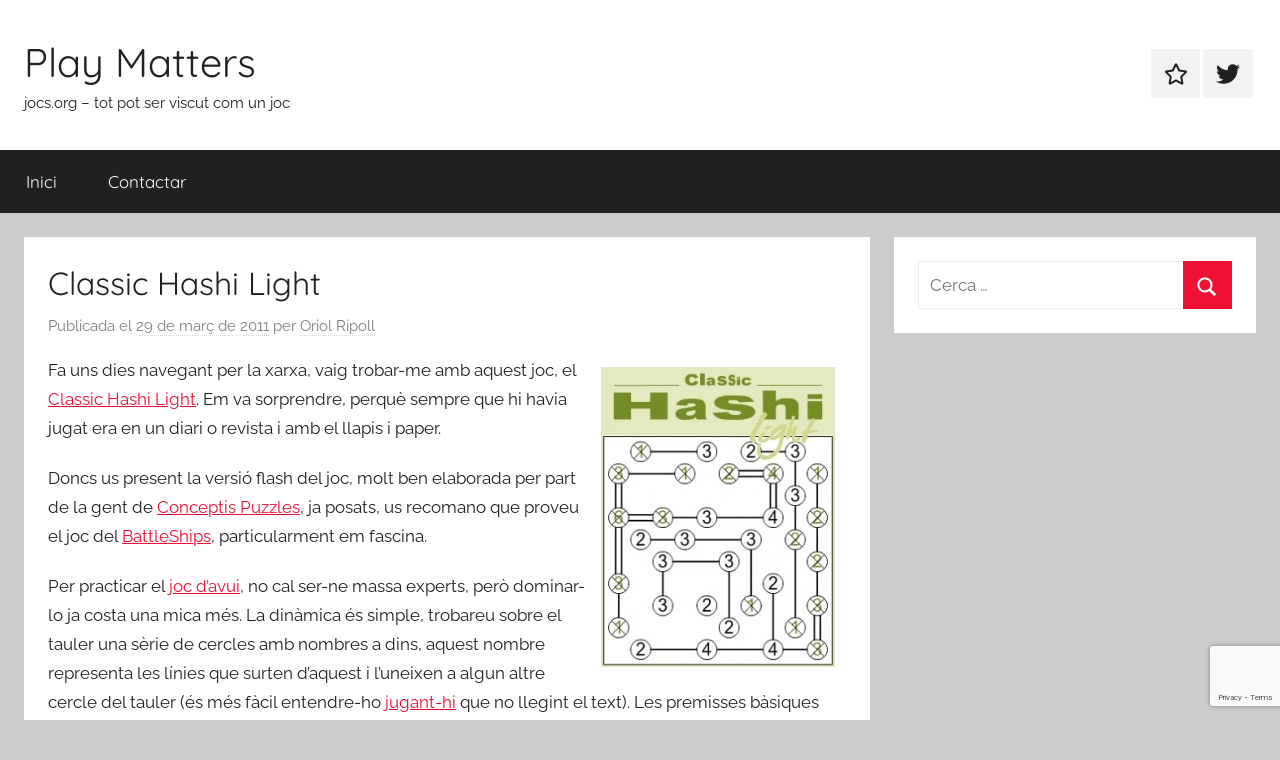

--- FILE ---
content_type: text/html; charset=UTF-8
request_url: https://jocs.org/2011/03/29/classic-hashi-light/
body_size: 7226
content:
<!DOCTYPE html><html lang="ca"><head><meta charset="UTF-8"><meta name="viewport" content="width=device-width, initial-scale=1"><link rel="profile" href="https://gmpg.org/xfn/11"><meta name='robots' content='index, follow, max-image-preview:large, max-snippet:-1, max-video-preview:-1' /><link media="all" href="https://jocs.org/wp-content/cache/autoptimize/css/autoptimize_e1968cb8984ca65e29f1e7e9e0359162.css" rel="stylesheet"><style media="screen">iframe.embed-pdf-viewer{margin:0 auto;display:block;border-style:none}@media only screen and (max-device-width :768px){iframe.embed-pdf-viewer{width:100%}}</style><title>Classic Hashi Light - Play Matters</title><link rel="canonical" href="https://jocs.org/2011/03/29/classic-hashi-light/" /><meta property="og:locale" content="ca_ES" /><meta property="og:type" content="article" /><meta property="og:title" content="Classic Hashi Light - Play Matters" /><meta property="og:description" content="Quanta línia!" /><meta property="og:url" content="https://jocs.org/2011/03/29/classic-hashi-light/" /><meta property="og:site_name" content="Play Matters" /><meta property="article:author" content="https://www.facebook.com/oriol" /><meta property="article:published_time" content="2011-03-29T05:00:47+00:00" /><meta property="article:modified_time" content="2019-04-10T17:10:28+00:00" /><meta property="og:image" content="https://jocs.org/wp-content/uploads/2011/03/artbegotti-classichashi-snap-234x300.jpg" /><meta name="author" content="Oriol Ripoll" /><meta name="twitter:card" content="summary_large_image" /><meta name="twitter:creator" content="@https://twitter.com/oriolripoll" /><meta name="twitter:label1" content="Escrit per" /><meta name="twitter:data1" content="Oriol Ripoll" /><meta name="twitter:label2" content="Temps estimat de lectura" /><meta name="twitter:data2" content="1 minut" /> <script type="application/ld+json" class="yoast-schema-graph">{"@context":"https://schema.org","@graph":[{"@type":"Article","@id":"https://jocs.org/2011/03/29/classic-hashi-light/#article","isPartOf":{"@id":"https://jocs.org/2011/03/29/classic-hashi-light/"},"author":{"name":"Oriol Ripoll","@id":"https://jocs.org/#/schema/person/5b860f994355b1536247376924f81f61"},"headline":"Classic Hashi Light","datePublished":"2011-03-29T05:00:47+00:00","dateModified":"2019-04-10T17:10:28+00:00","mainEntityOfPage":{"@id":"https://jocs.org/2011/03/29/classic-hashi-light/"},"wordCount":200,"commentCount":1,"image":{"@id":"https://jocs.org/2011/03/29/classic-hashi-light/#primaryimage"},"thumbnailUrl":"https://jocs.org/wp-content/uploads/2011/03/artbegotti-classichashi-snap-234x300.jpg","keywords":["enginy","habilitat","llapis i paper","videojoc"],"articleSection":["Per jugar","Videojocs"],"inLanguage":"ca","potentialAction":[{"@type":"CommentAction","name":"Comment","target":["https://jocs.org/2011/03/29/classic-hashi-light/#respond"]}]},{"@type":"WebPage","@id":"https://jocs.org/2011/03/29/classic-hashi-light/","url":"https://jocs.org/2011/03/29/classic-hashi-light/","name":"Classic Hashi Light - Play Matters","isPartOf":{"@id":"https://jocs.org/#website"},"primaryImageOfPage":{"@id":"https://jocs.org/2011/03/29/classic-hashi-light/#primaryimage"},"image":{"@id":"https://jocs.org/2011/03/29/classic-hashi-light/#primaryimage"},"thumbnailUrl":"https://jocs.org/wp-content/uploads/2011/03/artbegotti-classichashi-snap-234x300.jpg","datePublished":"2011-03-29T05:00:47+00:00","dateModified":"2019-04-10T17:10:28+00:00","author":{"@id":"https://jocs.org/#/schema/person/5b860f994355b1536247376924f81f61"},"breadcrumb":{"@id":"https://jocs.org/2011/03/29/classic-hashi-light/#breadcrumb"},"inLanguage":"ca","potentialAction":[{"@type":"ReadAction","target":["https://jocs.org/2011/03/29/classic-hashi-light/"]}]},{"@type":"ImageObject","inLanguage":"ca","@id":"https://jocs.org/2011/03/29/classic-hashi-light/#primaryimage","url":"https://jocs.org/wp-content/uploads/2011/03/artbegotti-classichashi-snap-234x300.jpg","contentUrl":"https://jocs.org/wp-content/uploads/2011/03/artbegotti-classichashi-snap-234x300.jpg"},{"@type":"BreadcrumbList","@id":"https://jocs.org/2011/03/29/classic-hashi-light/#breadcrumb","itemListElement":[{"@type":"ListItem","position":1,"name":"Inici","item":"https://jocs.org/"},{"@type":"ListItem","position":2,"name":"Classic Hashi Light"}]},{"@type":"WebSite","@id":"https://jocs.org/#website","url":"https://jocs.org/","name":"Play Matters","description":"jocs.org - tot pot ser viscut com un joc","potentialAction":[{"@type":"SearchAction","target":{"@type":"EntryPoint","urlTemplate":"https://jocs.org/?s={search_term_string}"},"query-input":{"@type":"PropertyValueSpecification","valueRequired":true,"valueName":"search_term_string"}}],"inLanguage":"ca"},{"@type":"Person","@id":"https://jocs.org/#/schema/person/5b860f994355b1536247376924f81f61","name":"Oriol Ripoll","image":{"@type":"ImageObject","inLanguage":"ca","@id":"https://jocs.org/#/schema/person/image/","url":"https://secure.gravatar.com/avatar/354327d68d8d97de8df0c6e76408886f9f7140ed0471ec307d8b5a699fb8a85f?s=96&d=mm&r=g","contentUrl":"https://secure.gravatar.com/avatar/354327d68d8d97de8df0c6e76408886f9f7140ed0471ec307d8b5a699fb8a85f?s=96&d=mm&r=g","caption":"Oriol Ripoll"},"description":"Curiós de mena i especialista en jocs, m'agrada llegir i escriure i remenar i triar (però res necessàriament per aquest ordre)","sameAs":["http://oriolripoll.net","https://www.facebook.com/oriol","https://www.instagram.com/oriolripoll/","www.linkedin.com/in/oriolripoll","https://x.com/https://twitter.com/oriolripoll"],"url":"https://jocs.org/author/oriol-ripoll/"}]}</script> <link rel='dns-prefetch' href='//www.google.com' /><link rel='dns-prefetch' href='//secure.gravatar.com' /><link rel='dns-prefetch' href='//stats.wp.com' /><link rel='dns-prefetch' href='//v0.wordpress.com' /><link rel='preconnect' href='//c0.wp.com' /><link rel="alternate" type="application/rss+xml" title="Play Matters &raquo; Canal d&#039;informació" href="https://jocs.org/feed/" /><link rel="alternate" type="application/rss+xml" title="Play Matters &raquo; Canal dels comentaris" href="https://jocs.org/comments/feed/" /><link rel="alternate" type="application/rss+xml" title="Play Matters &raquo; Classic Hashi Light Canal dels comentaris" href="https://jocs.org/2011/03/29/classic-hashi-light/feed/" /><link rel="alternate" title="oEmbed (JSON)" type="application/json+oembed" href="https://jocs.org/wp-json/oembed/1.0/embed?url=https%3A%2F%2Fjocs.org%2F2011%2F03%2F29%2Fclassic-hashi-light%2F" /><link rel="alternate" title="oEmbed (XML)" type="text/xml+oembed" href="https://jocs.org/wp-json/oembed/1.0/embed?url=https%3A%2F%2Fjocs.org%2F2011%2F03%2F29%2Fclassic-hashi-light%2F&#038;format=xml" /> <script type="text/javascript" src="https://jocs.org/wp-includes/js/jquery/jquery.min.js" id="jquery-core-js"></script> <link rel="https://api.w.org/" href="https://jocs.org/wp-json/" /><link rel="alternate" title="JSON" type="application/json" href="https://jocs.org/wp-json/wp/v2/posts/6054" /><link rel="EditURI" type="application/rsd+xml" title="RSD" href="https://jocs.org/xmlrpc.php?rsd" /><link rel='shortlink' href='https://wp.me/pvsUi-1zE' /><link rel="pingback" href="https://jocs.org/xmlrpc.php"><link rel="icon" href="https://jocs.org/wp-content/uploads/2019/06/cropped-gamepad4-32x32.png" sizes="32x32" /><link rel="icon" href="https://jocs.org/wp-content/uploads/2019/06/cropped-gamepad4-192x192.png" sizes="192x192" /><link rel="apple-touch-icon" href="https://jocs.org/wp-content/uploads/2019/06/cropped-gamepad4-180x180.png" /><meta name="msapplication-TileImage" content="https://jocs.org/wp-content/uploads/2019/06/cropped-gamepad4-270x270.png" /></head><body data-rsssl=1 class="wp-singular post-template-default single single-post postid-6054 single-format-standard wp-embed-responsive wp-theme-donovan blog-grid-layout post-thumbnail-hidden"><div id="page" class="site"> <a class="skip-link screen-reader-text" href="#content">Vés al contingut</a><header id="masthead" class="site-header clearfix" role="banner"><div class="header-main container clearfix"><div id="logo" class="site-branding clearfix"><p class="site-title"><a href="https://jocs.org/" rel="home">Play Matters</a></p><p class="site-description">jocs.org &#8211; tot pot ser viscut com un joc</p></div><div id="header-social-icons" class="header-social-menu donovan-social-menu clearfix"><ul id="menu-social" class="social-icons-menu"><li id="menu-item-7322" class="menu-item menu-item-type-post_type menu-item-object-page menu-item-7322"><a href="https://jocs.org/contacta-amb-nosaltres/"><span class="screen-reader-text">Contactar</span><svg class="icon icon-star" aria-hidden="true" role="img"> <use xlink:href="https://jocs.org/wp-content/themes/donovan/assets/icons/social-icons.svg?ver=20240124#icon-star"></use> </svg></a></li><li id="menu-item-7323" class="menu-item menu-item-type-custom menu-item-object-custom menu-item-7323"><a href="http://twitter.com/oriolripoll"><span class="screen-reader-text">Element del menú</span><svg class="icon icon-twitter" aria-hidden="true" role="img"> <use xlink:href="https://jocs.org/wp-content/themes/donovan/assets/icons/social-icons.svg?ver=20240124#icon-twitter"></use> </svg></a></li></ul></div></div><div id="main-navigation-wrap" class="primary-navigation-wrap"><div id="main-navigation-container" class="primary-navigation-container container"> <button class="primary-menu-toggle menu-toggle" aria-controls="primary-menu" aria-expanded="false" > <svg class="icon icon-menu" aria-hidden="true" role="img"> <use xlink:href="https://jocs.org/wp-content/themes/donovan/assets/icons/genericons-neue.svg#menu"></use> </svg><svg class="icon icon-close" aria-hidden="true" role="img"> <use xlink:href="https://jocs.org/wp-content/themes/donovan/assets/icons/genericons-neue.svg#close"></use> </svg> <span class="menu-toggle-text">Menú</span> </button><div class="primary-navigation"><nav id="site-navigation" class="main-navigation" role="navigation"  aria-label="Primary Menu"><ul id="primary-menu" class="menu"><li id="menu-item-7297" class="menu-item menu-item-type-custom menu-item-object-custom menu-item-home menu-item-7297"><a href="https://jocs.org/">Inici</a></li><li id="menu-item-7298" class="menu-item menu-item-type-post_type menu-item-object-page menu-item-7298"><a href="https://jocs.org/contacta-amb-nosaltres/">Contactar</a></li></ul></nav></div></div></div></header><div id="content" class="site-content container"><div id="primary" class="content-area"><main id="main" class="site-main"><article id="post-6054" class="post-6054 post type-post status-publish format-standard hentry category-per-jugar category-videojocs tag-enginy tag-habilitat tag-llapis-i-paper tag-videojoc"><div class="post-content"><header class="entry-header"><h1 class="entry-title">Classic Hashi Light</h1><div class="entry-meta post-details"><span class="posted-on meta-date">Publicada el <a href="https://jocs.org/2011/03/29/classic-hashi-light/" rel="bookmark"><time class="entry-date published" datetime="2011-03-29T07:00:47+02:00">29 de març de 2011</time><time class="updated" datetime="2019-04-10T19:10:28+02:00">10 d&#039;abril de 2019</time></a></span><span class="posted-by meta-author"> per <span class="author vcard"><a class="url fn n" href="https://jocs.org/author/oriol-ripoll/" title="Mostra tots els apunts de Oriol Ripoll" rel="author">Oriol Ripoll</a></span></span></div></header><div class="entry-content clearfix"><p><a href="http://www.minijuegos.com/Classic-Hashi-Light-Volume-1/10588"><img fetchpriority="high" decoding="async" class="alignright size-medium wp-image-6055" style="margin: 11px;" title="artbegotti-classichashi-snap" src="https://jocs.org/wp-content/uploads/2011/03/artbegotti-classichashi-snap-234x300.jpg" alt="" width="234" height="300" srcset="https://jocs.org/wp-content/uploads/2011/03/artbegotti-classichashi-snap-234x300.jpg 234w, https://jocs.org/wp-content/uploads/2011/03/artbegotti-classichashi-snap-117x150.jpg 117w, https://jocs.org/wp-content/uploads/2011/03/artbegotti-classichashi-snap.jpg 288w" sizes="(max-width: 234px) 100vw, 234px"></a>Fa uns dies navegant per la xarxa, vaig trobar-me amb aquest joc, el <a href="http://www.minijuegos.com/Classic-Hashi-Light-Volume-1/10588" target="_blank" rel="noopener noreferrer">Classic Hashi Light</a>. Em va sorprendre, perquè sempre que hi havia jugat era en un diari o revista i amb el llapis i paper.</p><p>Doncs us present la versió flash del joc, molt ben elaborada per part de la gent de <a href="http://www.conceptispuzzles.com/" target="_blank" rel="noopener noreferrer">Conceptis Puzzles</a>, ja posats, us recomano que proveu el joc del <a href="http://www.conceptispuzzles.com/index.aspx?uri=puzzle/euid/01000000abb84a48f25b0c245eb94468eb29f15bcaa567b275ffd553a53ec6a809bafe18e52fac9cb4c4a2cf4be6a1db4d910531/play" target="_blank" rel="noopener noreferrer">BattleShips</a>, particularment em fascina.</p><p>Per practicar el <a href="http://www.minijuegos.com/Classic-Hashi-Light-Volume-1/10588" target="_blank" rel="noopener noreferrer">joc d’avui</a>, no cal ser-ne massa experts, però dominar-lo ja costa una mica més. La dinàmica és simple, trobareu sobre el tauler una sèrie de cercles amb nombres a dins, aquest nombre representa les línies que surten d’aquest i l’uneixen a algun altre cercle del tauler (és més fàcil entendre-ho <a href="http://www.minijuegos.com/Classic-Hashi-Light-Volume-1/10588" target="_blank" rel="noopener noreferrer">jugant-hi</a> que no llegint el text). Les premisses bàsiques són que les línies no poden creuar-se entre elles i que per resoldre el tauler tots els cercles han d’acabar units entre si. De ben segur que amb la primera partida ja enteneu les normes.</p><p>No us desanimeu si al principi us costa, que sempre va bé, fer una mica <a href="http://ascadacr.files.wordpress.com/2009/07/brainweightsbc6.gif?w=350&amp;h=275" target="_blank" rel="noopener noreferrer">d’exercici mental</a>.</p></div></div><footer class="entry-footer post-details"><div class="entry-categories"> <svg class="icon icon-category" aria-hidden="true" role="img"> <use xlink:href="https://jocs.org/wp-content/themes/donovan/assets/icons/genericons-neue.svg#category"></use> </svg><a href="https://jocs.org/category/per-jugar/" rel="category tag">Per jugar</a>, <a href="https://jocs.org/category/per-jugar/videojocs/" rel="category tag">Videojocs</a></div><div class="entry-tags clearfix"> <svg class="icon icon-tag" aria-hidden="true" role="img"> <use xlink:href="https://jocs.org/wp-content/themes/donovan/assets/icons/genericons-neue.svg#tag"></use> </svg><a href="https://jocs.org/tag/enginy/" rel="tag">enginy</a>, <a href="https://jocs.org/tag/habilitat/" rel="tag">habilitat</a>, <a href="https://jocs.org/tag/llapis-i-paper/" rel="tag">llapis i paper</a>, <a href="https://jocs.org/tag/videojoc/" rel="tag">videojoc</a></div></footer></article><nav class="navigation post-navigation" aria-label="Entrades"><h2 class="screen-reader-text">Navegació d&#039;entrades</h2><div class="nav-links"><div class="nav-previous"><a href="https://jocs.org/2011/03/27/ultimate-team-al-fifa-11/" rel="prev"><span class="nav-link-text">Entrada anterior</span><h3 class="entry-title">Ultimate team al Fifa 11</h3></a></div><div class="nav-next"><a href="https://jocs.org/2011/04/03/la-rapida/" rel="next"><span class="nav-link-text">Entrada següent</span><h3 class="entry-title">La ràpida</h3></a></div></div></nav><div id="comments" class="comments-area"><h2 class="comments-title"> Un pensament sobre &ldquo;<span>Classic Hashi Light</span>&rdquo;</h2><ol class="comment-list"><li id="comment-3287" class="comment even thread-even depth-1"><article id="div-comment-3287" class="comment-body"><footer class="comment-meta"><div class="comment-author vcard"> <img alt='' src='https://secure.gravatar.com/avatar/adefbcebb2ad098c10a94a640f73faa53ed0763e3cc11dfeed0b975e66de7078?s=56&#038;d=mm&#038;r=g' srcset='https://secure.gravatar.com/avatar/adefbcebb2ad098c10a94a640f73faa53ed0763e3cc11dfeed0b975e66de7078?s=112&#038;d=mm&#038;r=g 2x' class='avatar avatar-56 photo' height='56' width='56' decoding='async'/> <b class="fn">Txupi</b> <span class="says">ha dit:</span></div><div class="comment-metadata"> <a href="https://jocs.org/2011/03/29/classic-hashi-light/#comment-3287"><time datetime="2011-03-29T10:08:50+02:00">29 de març de 2011 a les 10:08</time></a></div></footer><div class="comment-content"><p>Ja que fas referència, en aquesta mateixa web està explicat com es juga amb paper i llapis: <a href="https://jocs.org/2009/12/31/jocs-de-paper-i-llapis-hashiwokakero/" rel="ugc">https://jocs.org/2009/12/31/jocs-de-paper-i-llapis-hashiwokakero/</a></p></div><div class="reply"><a rel="nofollow" class="comment-reply-login" href="https://jocs.org/wp-login.php?redirect_to=https%3A%2F%2Fjocs.org%2F2011%2F03%2F29%2Fclassic-hashi-light%2F">Entra per respondre</a></div></article></li></ol><div id="respond" class="comment-respond"><h3 id="reply-title" class="comment-reply-title">Deixa un comentari <small><a rel="nofollow" id="cancel-comment-reply-link" href="/2011/03/29/classic-hashi-light/#respond" style="display:none;">Cancel·la les respostes</a></small></h3><p class="must-log-in">Heu d'<a href="https://jocs.org/wp-login.php?redirect_to=https%3A%2F%2Fjocs.org%2F2011%2F03%2F29%2Fclassic-hashi-light%2F">iniciar la sessió</a> per escriure un comentari.</p></div><p class="akismet_comment_form_privacy_notice">This site uses Akismet to reduce spam. <a href="https://akismet.com/privacy/" target="_blank" rel="nofollow noopener">Learn how your comment data is processed.</a></p></div></main></div><section id="secondary" class="sidebar widget-area clearfix" role="complementary"><section id="search-7" class="widget widget_search"><form role="search" method="get" class="search-form" action="https://jocs.org/"> <label> <span class="screen-reader-text">Cerca:</span> <input type="search" class="search-field"
 placeholder="Cerca &hellip;"
 value="" name="s"
 title="Cerca:" /> </label> <button type="submit" class="search-submit"> <svg class="icon icon-search" aria-hidden="true" role="img"> <use xlink:href="https://jocs.org/wp-content/themes/donovan/assets/icons/genericons-neue.svg#search"></use> </svg> <span class="screen-reader-text">Cerca</span> </button></form></section></section></div><div id="footer" class="footer-wrap"><footer id="colophon" class="site-footer container clearfix" role="contentinfo"><div id="footer-line" class="site-info"> <span class="credit-link"> WordPress Theme: Donovan by ThemeZee. </span></div></footer></div></div> <script type="speculationrules">{"prefetch":[{"source":"document","where":{"and":[{"href_matches":"/*"},{"not":{"href_matches":["/wp-*.php","/wp-admin/*","/wp-content/uploads/*","/wp-content/*","/wp-content/plugins/*","/wp-content/themes/donovan/*","/*\\?(.+)"]}},{"not":{"selector_matches":"a[rel~=\"nofollow\"]"}},{"not":{"selector_matches":".no-prefetch, .no-prefetch a"}}]},"eagerness":"conservative"}]}</script> <div style="display:none"><div class="grofile-hash-map-31eaa5687d3866cbe05c4504136b8c45"></div></div> <script type="text/javascript" src="https://jocs.org/wp-includes/js/dist/hooks.min.js" id="wp-hooks-js"></script> <script type="text/javascript" src="https://jocs.org/wp-includes/js/dist/i18n.min.js" id="wp-i18n-js"></script> <script type="text/javascript" id="wp-i18n-js-after">wp.i18n.setLocaleData( { 'text direction\u0004ltr': [ 'ltr' ] } );
//# sourceURL=wp-i18n-js-after</script> <script type="text/javascript" id="contact-form-7-js-translations">( function( domain, translations ) {
	var localeData = translations.locale_data[ domain ] || translations.locale_data.messages;
	localeData[""].domain = domain;
	wp.i18n.setLocaleData( localeData, domain );
} )( "contact-form-7", {"translation-revision-date":"2025-04-11 11:03:18+0000","generator":"GlotPress\/4.0.3","domain":"messages","locale_data":{"messages":{"":{"domain":"messages","plural-forms":"nplurals=2; plural=n != 1;","lang":"ca"},"This contact form is placed in the wrong place.":["Aquest formulari de contacte est\u00e0 col\u00b7locat en el lloc equivocat."],"Error:":["Error:"]}},"comment":{"reference":"includes\/js\/index.js"}} );
//# sourceURL=contact-form-7-js-translations</script> <script type="text/javascript" id="contact-form-7-js-before">var wpcf7 = {
    "api": {
        "root": "https:\/\/jocs.org\/wp-json\/",
        "namespace": "contact-form-7\/v1"
    },
    "cached": 1
};
//# sourceURL=contact-form-7-js-before</script> <script type="text/javascript" id="google-invisible-recaptcha-js-before">var renderInvisibleReCaptcha = function() {

    for (var i = 0; i < document.forms.length; ++i) {
        var form = document.forms[i];
        var holder = form.querySelector('.inv-recaptcha-holder');

        if (null === holder) continue;
		holder.innerHTML = '';

         (function(frm){
			var cf7SubmitElm = frm.querySelector('.wpcf7-submit');
            var holderId = grecaptcha.render(holder,{
                'sitekey': '6LdU7J0UAAAAAJwFWI8EStdApiqQnAE9cvKiKBXm', 'size': 'invisible', 'badge' : 'bottomright',
                'callback' : function (recaptchaToken) {
					if((null !== cf7SubmitElm) && (typeof jQuery != 'undefined')){jQuery(frm).submit();grecaptcha.reset(holderId);return;}
					 HTMLFormElement.prototype.submit.call(frm);
                },
                'expired-callback' : function(){grecaptcha.reset(holderId);}
            });

			if(null !== cf7SubmitElm && (typeof jQuery != 'undefined') ){
				jQuery(cf7SubmitElm).off('click').on('click', function(clickEvt){
					clickEvt.preventDefault();
					grecaptcha.execute(holderId);
				});
			}
			else
			{
				frm.onsubmit = function (evt){evt.preventDefault();grecaptcha.execute(holderId);};
			}


        })(form);
    }
};

//# sourceURL=google-invisible-recaptcha-js-before</script> <script type="text/javascript" async defer src="https://www.google.com/recaptcha/api.js?onload=renderInvisibleReCaptcha&amp;render=explicit" id="google-invisible-recaptcha-js"></script> <script type="text/javascript" id="donovan-navigation-js-extra">var donovanScreenReaderText = {"expand":"Expand child menu","collapse":"Collapse child menu","icon":"\u003Csvg class=\"icon icon-expand\" aria-hidden=\"true\" role=\"img\"\u003E \u003Cuse xlink:href=\"https://jocs.org/wp-content/themes/donovan/assets/icons/genericons-neue.svg#expand\"\u003E\u003C/use\u003E \u003C/svg\u003E"};
//# sourceURL=donovan-navigation-js-extra</script> <script type="text/javascript" src="https://secure.gravatar.com/js/gprofiles.js" id="grofiles-cards-js"></script> <script type="text/javascript" id="wpgroho-js-extra">var WPGroHo = {"my_hash":""};
//# sourceURL=wpgroho-js-extra</script> <script type="text/javascript" src="https://www.google.com/recaptcha/api.js?render=6LdU7J0UAAAAAJwFWI8EStdApiqQnAE9cvKiKBXm&amp;ver=3.0" id="google-recaptcha-js"></script> <script type="text/javascript" src="https://jocs.org/wp-includes/js/dist/vendor/wp-polyfill.min.js" id="wp-polyfill-js"></script> <script type="text/javascript" id="wpcf7-recaptcha-js-before">var wpcf7_recaptcha = {
    "sitekey": "6LdU7J0UAAAAAJwFWI8EStdApiqQnAE9cvKiKBXm",
    "actions": {
        "homepage": "homepage",
        "contactform": "contactform"
    }
};
//# sourceURL=wpcf7-recaptcha-js-before</script> <script type="text/javascript" id="jetpack-stats-js-before">_stq = window._stq || [];
_stq.push([ "view", {"v":"ext","blog":"7499290","post":"6054","tz":"2","srv":"jocs.org","j":"1:15.4"} ]);
_stq.push([ "clickTrackerInit", "7499290", "6054" ]);
//# sourceURL=jetpack-stats-js-before</script> <script type="text/javascript" src="https://stats.wp.com/e-202604.js" id="jetpack-stats-js" defer="defer" data-wp-strategy="defer"></script> <script defer src="https://jocs.org/wp-content/cache/autoptimize/js/autoptimize_ff0d363d4ea5cf706cc3012b5a9c51a6.js"></script></body></html>

--- FILE ---
content_type: text/html; charset=utf-8
request_url: https://www.google.com/recaptcha/api2/anchor?ar=1&k=6LdU7J0UAAAAAJwFWI8EStdApiqQnAE9cvKiKBXm&co=aHR0cHM6Ly9qb2NzLm9yZzo0NDM.&hl=en&v=PoyoqOPhxBO7pBk68S4YbpHZ&size=invisible&anchor-ms=20000&execute-ms=30000&cb=6b3i1mmolyif
body_size: 48801
content:
<!DOCTYPE HTML><html dir="ltr" lang="en"><head><meta http-equiv="Content-Type" content="text/html; charset=UTF-8">
<meta http-equiv="X-UA-Compatible" content="IE=edge">
<title>reCAPTCHA</title>
<style type="text/css">
/* cyrillic-ext */
@font-face {
  font-family: 'Roboto';
  font-style: normal;
  font-weight: 400;
  font-stretch: 100%;
  src: url(//fonts.gstatic.com/s/roboto/v48/KFO7CnqEu92Fr1ME7kSn66aGLdTylUAMa3GUBHMdazTgWw.woff2) format('woff2');
  unicode-range: U+0460-052F, U+1C80-1C8A, U+20B4, U+2DE0-2DFF, U+A640-A69F, U+FE2E-FE2F;
}
/* cyrillic */
@font-face {
  font-family: 'Roboto';
  font-style: normal;
  font-weight: 400;
  font-stretch: 100%;
  src: url(//fonts.gstatic.com/s/roboto/v48/KFO7CnqEu92Fr1ME7kSn66aGLdTylUAMa3iUBHMdazTgWw.woff2) format('woff2');
  unicode-range: U+0301, U+0400-045F, U+0490-0491, U+04B0-04B1, U+2116;
}
/* greek-ext */
@font-face {
  font-family: 'Roboto';
  font-style: normal;
  font-weight: 400;
  font-stretch: 100%;
  src: url(//fonts.gstatic.com/s/roboto/v48/KFO7CnqEu92Fr1ME7kSn66aGLdTylUAMa3CUBHMdazTgWw.woff2) format('woff2');
  unicode-range: U+1F00-1FFF;
}
/* greek */
@font-face {
  font-family: 'Roboto';
  font-style: normal;
  font-weight: 400;
  font-stretch: 100%;
  src: url(//fonts.gstatic.com/s/roboto/v48/KFO7CnqEu92Fr1ME7kSn66aGLdTylUAMa3-UBHMdazTgWw.woff2) format('woff2');
  unicode-range: U+0370-0377, U+037A-037F, U+0384-038A, U+038C, U+038E-03A1, U+03A3-03FF;
}
/* math */
@font-face {
  font-family: 'Roboto';
  font-style: normal;
  font-weight: 400;
  font-stretch: 100%;
  src: url(//fonts.gstatic.com/s/roboto/v48/KFO7CnqEu92Fr1ME7kSn66aGLdTylUAMawCUBHMdazTgWw.woff2) format('woff2');
  unicode-range: U+0302-0303, U+0305, U+0307-0308, U+0310, U+0312, U+0315, U+031A, U+0326-0327, U+032C, U+032F-0330, U+0332-0333, U+0338, U+033A, U+0346, U+034D, U+0391-03A1, U+03A3-03A9, U+03B1-03C9, U+03D1, U+03D5-03D6, U+03F0-03F1, U+03F4-03F5, U+2016-2017, U+2034-2038, U+203C, U+2040, U+2043, U+2047, U+2050, U+2057, U+205F, U+2070-2071, U+2074-208E, U+2090-209C, U+20D0-20DC, U+20E1, U+20E5-20EF, U+2100-2112, U+2114-2115, U+2117-2121, U+2123-214F, U+2190, U+2192, U+2194-21AE, U+21B0-21E5, U+21F1-21F2, U+21F4-2211, U+2213-2214, U+2216-22FF, U+2308-230B, U+2310, U+2319, U+231C-2321, U+2336-237A, U+237C, U+2395, U+239B-23B7, U+23D0, U+23DC-23E1, U+2474-2475, U+25AF, U+25B3, U+25B7, U+25BD, U+25C1, U+25CA, U+25CC, U+25FB, U+266D-266F, U+27C0-27FF, U+2900-2AFF, U+2B0E-2B11, U+2B30-2B4C, U+2BFE, U+3030, U+FF5B, U+FF5D, U+1D400-1D7FF, U+1EE00-1EEFF;
}
/* symbols */
@font-face {
  font-family: 'Roboto';
  font-style: normal;
  font-weight: 400;
  font-stretch: 100%;
  src: url(//fonts.gstatic.com/s/roboto/v48/KFO7CnqEu92Fr1ME7kSn66aGLdTylUAMaxKUBHMdazTgWw.woff2) format('woff2');
  unicode-range: U+0001-000C, U+000E-001F, U+007F-009F, U+20DD-20E0, U+20E2-20E4, U+2150-218F, U+2190, U+2192, U+2194-2199, U+21AF, U+21E6-21F0, U+21F3, U+2218-2219, U+2299, U+22C4-22C6, U+2300-243F, U+2440-244A, U+2460-24FF, U+25A0-27BF, U+2800-28FF, U+2921-2922, U+2981, U+29BF, U+29EB, U+2B00-2BFF, U+4DC0-4DFF, U+FFF9-FFFB, U+10140-1018E, U+10190-1019C, U+101A0, U+101D0-101FD, U+102E0-102FB, U+10E60-10E7E, U+1D2C0-1D2D3, U+1D2E0-1D37F, U+1F000-1F0FF, U+1F100-1F1AD, U+1F1E6-1F1FF, U+1F30D-1F30F, U+1F315, U+1F31C, U+1F31E, U+1F320-1F32C, U+1F336, U+1F378, U+1F37D, U+1F382, U+1F393-1F39F, U+1F3A7-1F3A8, U+1F3AC-1F3AF, U+1F3C2, U+1F3C4-1F3C6, U+1F3CA-1F3CE, U+1F3D4-1F3E0, U+1F3ED, U+1F3F1-1F3F3, U+1F3F5-1F3F7, U+1F408, U+1F415, U+1F41F, U+1F426, U+1F43F, U+1F441-1F442, U+1F444, U+1F446-1F449, U+1F44C-1F44E, U+1F453, U+1F46A, U+1F47D, U+1F4A3, U+1F4B0, U+1F4B3, U+1F4B9, U+1F4BB, U+1F4BF, U+1F4C8-1F4CB, U+1F4D6, U+1F4DA, U+1F4DF, U+1F4E3-1F4E6, U+1F4EA-1F4ED, U+1F4F7, U+1F4F9-1F4FB, U+1F4FD-1F4FE, U+1F503, U+1F507-1F50B, U+1F50D, U+1F512-1F513, U+1F53E-1F54A, U+1F54F-1F5FA, U+1F610, U+1F650-1F67F, U+1F687, U+1F68D, U+1F691, U+1F694, U+1F698, U+1F6AD, U+1F6B2, U+1F6B9-1F6BA, U+1F6BC, U+1F6C6-1F6CF, U+1F6D3-1F6D7, U+1F6E0-1F6EA, U+1F6F0-1F6F3, U+1F6F7-1F6FC, U+1F700-1F7FF, U+1F800-1F80B, U+1F810-1F847, U+1F850-1F859, U+1F860-1F887, U+1F890-1F8AD, U+1F8B0-1F8BB, U+1F8C0-1F8C1, U+1F900-1F90B, U+1F93B, U+1F946, U+1F984, U+1F996, U+1F9E9, U+1FA00-1FA6F, U+1FA70-1FA7C, U+1FA80-1FA89, U+1FA8F-1FAC6, U+1FACE-1FADC, U+1FADF-1FAE9, U+1FAF0-1FAF8, U+1FB00-1FBFF;
}
/* vietnamese */
@font-face {
  font-family: 'Roboto';
  font-style: normal;
  font-weight: 400;
  font-stretch: 100%;
  src: url(//fonts.gstatic.com/s/roboto/v48/KFO7CnqEu92Fr1ME7kSn66aGLdTylUAMa3OUBHMdazTgWw.woff2) format('woff2');
  unicode-range: U+0102-0103, U+0110-0111, U+0128-0129, U+0168-0169, U+01A0-01A1, U+01AF-01B0, U+0300-0301, U+0303-0304, U+0308-0309, U+0323, U+0329, U+1EA0-1EF9, U+20AB;
}
/* latin-ext */
@font-face {
  font-family: 'Roboto';
  font-style: normal;
  font-weight: 400;
  font-stretch: 100%;
  src: url(//fonts.gstatic.com/s/roboto/v48/KFO7CnqEu92Fr1ME7kSn66aGLdTylUAMa3KUBHMdazTgWw.woff2) format('woff2');
  unicode-range: U+0100-02BA, U+02BD-02C5, U+02C7-02CC, U+02CE-02D7, U+02DD-02FF, U+0304, U+0308, U+0329, U+1D00-1DBF, U+1E00-1E9F, U+1EF2-1EFF, U+2020, U+20A0-20AB, U+20AD-20C0, U+2113, U+2C60-2C7F, U+A720-A7FF;
}
/* latin */
@font-face {
  font-family: 'Roboto';
  font-style: normal;
  font-weight: 400;
  font-stretch: 100%;
  src: url(//fonts.gstatic.com/s/roboto/v48/KFO7CnqEu92Fr1ME7kSn66aGLdTylUAMa3yUBHMdazQ.woff2) format('woff2');
  unicode-range: U+0000-00FF, U+0131, U+0152-0153, U+02BB-02BC, U+02C6, U+02DA, U+02DC, U+0304, U+0308, U+0329, U+2000-206F, U+20AC, U+2122, U+2191, U+2193, U+2212, U+2215, U+FEFF, U+FFFD;
}
/* cyrillic-ext */
@font-face {
  font-family: 'Roboto';
  font-style: normal;
  font-weight: 500;
  font-stretch: 100%;
  src: url(//fonts.gstatic.com/s/roboto/v48/KFO7CnqEu92Fr1ME7kSn66aGLdTylUAMa3GUBHMdazTgWw.woff2) format('woff2');
  unicode-range: U+0460-052F, U+1C80-1C8A, U+20B4, U+2DE0-2DFF, U+A640-A69F, U+FE2E-FE2F;
}
/* cyrillic */
@font-face {
  font-family: 'Roboto';
  font-style: normal;
  font-weight: 500;
  font-stretch: 100%;
  src: url(//fonts.gstatic.com/s/roboto/v48/KFO7CnqEu92Fr1ME7kSn66aGLdTylUAMa3iUBHMdazTgWw.woff2) format('woff2');
  unicode-range: U+0301, U+0400-045F, U+0490-0491, U+04B0-04B1, U+2116;
}
/* greek-ext */
@font-face {
  font-family: 'Roboto';
  font-style: normal;
  font-weight: 500;
  font-stretch: 100%;
  src: url(//fonts.gstatic.com/s/roboto/v48/KFO7CnqEu92Fr1ME7kSn66aGLdTylUAMa3CUBHMdazTgWw.woff2) format('woff2');
  unicode-range: U+1F00-1FFF;
}
/* greek */
@font-face {
  font-family: 'Roboto';
  font-style: normal;
  font-weight: 500;
  font-stretch: 100%;
  src: url(//fonts.gstatic.com/s/roboto/v48/KFO7CnqEu92Fr1ME7kSn66aGLdTylUAMa3-UBHMdazTgWw.woff2) format('woff2');
  unicode-range: U+0370-0377, U+037A-037F, U+0384-038A, U+038C, U+038E-03A1, U+03A3-03FF;
}
/* math */
@font-face {
  font-family: 'Roboto';
  font-style: normal;
  font-weight: 500;
  font-stretch: 100%;
  src: url(//fonts.gstatic.com/s/roboto/v48/KFO7CnqEu92Fr1ME7kSn66aGLdTylUAMawCUBHMdazTgWw.woff2) format('woff2');
  unicode-range: U+0302-0303, U+0305, U+0307-0308, U+0310, U+0312, U+0315, U+031A, U+0326-0327, U+032C, U+032F-0330, U+0332-0333, U+0338, U+033A, U+0346, U+034D, U+0391-03A1, U+03A3-03A9, U+03B1-03C9, U+03D1, U+03D5-03D6, U+03F0-03F1, U+03F4-03F5, U+2016-2017, U+2034-2038, U+203C, U+2040, U+2043, U+2047, U+2050, U+2057, U+205F, U+2070-2071, U+2074-208E, U+2090-209C, U+20D0-20DC, U+20E1, U+20E5-20EF, U+2100-2112, U+2114-2115, U+2117-2121, U+2123-214F, U+2190, U+2192, U+2194-21AE, U+21B0-21E5, U+21F1-21F2, U+21F4-2211, U+2213-2214, U+2216-22FF, U+2308-230B, U+2310, U+2319, U+231C-2321, U+2336-237A, U+237C, U+2395, U+239B-23B7, U+23D0, U+23DC-23E1, U+2474-2475, U+25AF, U+25B3, U+25B7, U+25BD, U+25C1, U+25CA, U+25CC, U+25FB, U+266D-266F, U+27C0-27FF, U+2900-2AFF, U+2B0E-2B11, U+2B30-2B4C, U+2BFE, U+3030, U+FF5B, U+FF5D, U+1D400-1D7FF, U+1EE00-1EEFF;
}
/* symbols */
@font-face {
  font-family: 'Roboto';
  font-style: normal;
  font-weight: 500;
  font-stretch: 100%;
  src: url(//fonts.gstatic.com/s/roboto/v48/KFO7CnqEu92Fr1ME7kSn66aGLdTylUAMaxKUBHMdazTgWw.woff2) format('woff2');
  unicode-range: U+0001-000C, U+000E-001F, U+007F-009F, U+20DD-20E0, U+20E2-20E4, U+2150-218F, U+2190, U+2192, U+2194-2199, U+21AF, U+21E6-21F0, U+21F3, U+2218-2219, U+2299, U+22C4-22C6, U+2300-243F, U+2440-244A, U+2460-24FF, U+25A0-27BF, U+2800-28FF, U+2921-2922, U+2981, U+29BF, U+29EB, U+2B00-2BFF, U+4DC0-4DFF, U+FFF9-FFFB, U+10140-1018E, U+10190-1019C, U+101A0, U+101D0-101FD, U+102E0-102FB, U+10E60-10E7E, U+1D2C0-1D2D3, U+1D2E0-1D37F, U+1F000-1F0FF, U+1F100-1F1AD, U+1F1E6-1F1FF, U+1F30D-1F30F, U+1F315, U+1F31C, U+1F31E, U+1F320-1F32C, U+1F336, U+1F378, U+1F37D, U+1F382, U+1F393-1F39F, U+1F3A7-1F3A8, U+1F3AC-1F3AF, U+1F3C2, U+1F3C4-1F3C6, U+1F3CA-1F3CE, U+1F3D4-1F3E0, U+1F3ED, U+1F3F1-1F3F3, U+1F3F5-1F3F7, U+1F408, U+1F415, U+1F41F, U+1F426, U+1F43F, U+1F441-1F442, U+1F444, U+1F446-1F449, U+1F44C-1F44E, U+1F453, U+1F46A, U+1F47D, U+1F4A3, U+1F4B0, U+1F4B3, U+1F4B9, U+1F4BB, U+1F4BF, U+1F4C8-1F4CB, U+1F4D6, U+1F4DA, U+1F4DF, U+1F4E3-1F4E6, U+1F4EA-1F4ED, U+1F4F7, U+1F4F9-1F4FB, U+1F4FD-1F4FE, U+1F503, U+1F507-1F50B, U+1F50D, U+1F512-1F513, U+1F53E-1F54A, U+1F54F-1F5FA, U+1F610, U+1F650-1F67F, U+1F687, U+1F68D, U+1F691, U+1F694, U+1F698, U+1F6AD, U+1F6B2, U+1F6B9-1F6BA, U+1F6BC, U+1F6C6-1F6CF, U+1F6D3-1F6D7, U+1F6E0-1F6EA, U+1F6F0-1F6F3, U+1F6F7-1F6FC, U+1F700-1F7FF, U+1F800-1F80B, U+1F810-1F847, U+1F850-1F859, U+1F860-1F887, U+1F890-1F8AD, U+1F8B0-1F8BB, U+1F8C0-1F8C1, U+1F900-1F90B, U+1F93B, U+1F946, U+1F984, U+1F996, U+1F9E9, U+1FA00-1FA6F, U+1FA70-1FA7C, U+1FA80-1FA89, U+1FA8F-1FAC6, U+1FACE-1FADC, U+1FADF-1FAE9, U+1FAF0-1FAF8, U+1FB00-1FBFF;
}
/* vietnamese */
@font-face {
  font-family: 'Roboto';
  font-style: normal;
  font-weight: 500;
  font-stretch: 100%;
  src: url(//fonts.gstatic.com/s/roboto/v48/KFO7CnqEu92Fr1ME7kSn66aGLdTylUAMa3OUBHMdazTgWw.woff2) format('woff2');
  unicode-range: U+0102-0103, U+0110-0111, U+0128-0129, U+0168-0169, U+01A0-01A1, U+01AF-01B0, U+0300-0301, U+0303-0304, U+0308-0309, U+0323, U+0329, U+1EA0-1EF9, U+20AB;
}
/* latin-ext */
@font-face {
  font-family: 'Roboto';
  font-style: normal;
  font-weight: 500;
  font-stretch: 100%;
  src: url(//fonts.gstatic.com/s/roboto/v48/KFO7CnqEu92Fr1ME7kSn66aGLdTylUAMa3KUBHMdazTgWw.woff2) format('woff2');
  unicode-range: U+0100-02BA, U+02BD-02C5, U+02C7-02CC, U+02CE-02D7, U+02DD-02FF, U+0304, U+0308, U+0329, U+1D00-1DBF, U+1E00-1E9F, U+1EF2-1EFF, U+2020, U+20A0-20AB, U+20AD-20C0, U+2113, U+2C60-2C7F, U+A720-A7FF;
}
/* latin */
@font-face {
  font-family: 'Roboto';
  font-style: normal;
  font-weight: 500;
  font-stretch: 100%;
  src: url(//fonts.gstatic.com/s/roboto/v48/KFO7CnqEu92Fr1ME7kSn66aGLdTylUAMa3yUBHMdazQ.woff2) format('woff2');
  unicode-range: U+0000-00FF, U+0131, U+0152-0153, U+02BB-02BC, U+02C6, U+02DA, U+02DC, U+0304, U+0308, U+0329, U+2000-206F, U+20AC, U+2122, U+2191, U+2193, U+2212, U+2215, U+FEFF, U+FFFD;
}
/* cyrillic-ext */
@font-face {
  font-family: 'Roboto';
  font-style: normal;
  font-weight: 900;
  font-stretch: 100%;
  src: url(//fonts.gstatic.com/s/roboto/v48/KFO7CnqEu92Fr1ME7kSn66aGLdTylUAMa3GUBHMdazTgWw.woff2) format('woff2');
  unicode-range: U+0460-052F, U+1C80-1C8A, U+20B4, U+2DE0-2DFF, U+A640-A69F, U+FE2E-FE2F;
}
/* cyrillic */
@font-face {
  font-family: 'Roboto';
  font-style: normal;
  font-weight: 900;
  font-stretch: 100%;
  src: url(//fonts.gstatic.com/s/roboto/v48/KFO7CnqEu92Fr1ME7kSn66aGLdTylUAMa3iUBHMdazTgWw.woff2) format('woff2');
  unicode-range: U+0301, U+0400-045F, U+0490-0491, U+04B0-04B1, U+2116;
}
/* greek-ext */
@font-face {
  font-family: 'Roboto';
  font-style: normal;
  font-weight: 900;
  font-stretch: 100%;
  src: url(//fonts.gstatic.com/s/roboto/v48/KFO7CnqEu92Fr1ME7kSn66aGLdTylUAMa3CUBHMdazTgWw.woff2) format('woff2');
  unicode-range: U+1F00-1FFF;
}
/* greek */
@font-face {
  font-family: 'Roboto';
  font-style: normal;
  font-weight: 900;
  font-stretch: 100%;
  src: url(//fonts.gstatic.com/s/roboto/v48/KFO7CnqEu92Fr1ME7kSn66aGLdTylUAMa3-UBHMdazTgWw.woff2) format('woff2');
  unicode-range: U+0370-0377, U+037A-037F, U+0384-038A, U+038C, U+038E-03A1, U+03A3-03FF;
}
/* math */
@font-face {
  font-family: 'Roboto';
  font-style: normal;
  font-weight: 900;
  font-stretch: 100%;
  src: url(//fonts.gstatic.com/s/roboto/v48/KFO7CnqEu92Fr1ME7kSn66aGLdTylUAMawCUBHMdazTgWw.woff2) format('woff2');
  unicode-range: U+0302-0303, U+0305, U+0307-0308, U+0310, U+0312, U+0315, U+031A, U+0326-0327, U+032C, U+032F-0330, U+0332-0333, U+0338, U+033A, U+0346, U+034D, U+0391-03A1, U+03A3-03A9, U+03B1-03C9, U+03D1, U+03D5-03D6, U+03F0-03F1, U+03F4-03F5, U+2016-2017, U+2034-2038, U+203C, U+2040, U+2043, U+2047, U+2050, U+2057, U+205F, U+2070-2071, U+2074-208E, U+2090-209C, U+20D0-20DC, U+20E1, U+20E5-20EF, U+2100-2112, U+2114-2115, U+2117-2121, U+2123-214F, U+2190, U+2192, U+2194-21AE, U+21B0-21E5, U+21F1-21F2, U+21F4-2211, U+2213-2214, U+2216-22FF, U+2308-230B, U+2310, U+2319, U+231C-2321, U+2336-237A, U+237C, U+2395, U+239B-23B7, U+23D0, U+23DC-23E1, U+2474-2475, U+25AF, U+25B3, U+25B7, U+25BD, U+25C1, U+25CA, U+25CC, U+25FB, U+266D-266F, U+27C0-27FF, U+2900-2AFF, U+2B0E-2B11, U+2B30-2B4C, U+2BFE, U+3030, U+FF5B, U+FF5D, U+1D400-1D7FF, U+1EE00-1EEFF;
}
/* symbols */
@font-face {
  font-family: 'Roboto';
  font-style: normal;
  font-weight: 900;
  font-stretch: 100%;
  src: url(//fonts.gstatic.com/s/roboto/v48/KFO7CnqEu92Fr1ME7kSn66aGLdTylUAMaxKUBHMdazTgWw.woff2) format('woff2');
  unicode-range: U+0001-000C, U+000E-001F, U+007F-009F, U+20DD-20E0, U+20E2-20E4, U+2150-218F, U+2190, U+2192, U+2194-2199, U+21AF, U+21E6-21F0, U+21F3, U+2218-2219, U+2299, U+22C4-22C6, U+2300-243F, U+2440-244A, U+2460-24FF, U+25A0-27BF, U+2800-28FF, U+2921-2922, U+2981, U+29BF, U+29EB, U+2B00-2BFF, U+4DC0-4DFF, U+FFF9-FFFB, U+10140-1018E, U+10190-1019C, U+101A0, U+101D0-101FD, U+102E0-102FB, U+10E60-10E7E, U+1D2C0-1D2D3, U+1D2E0-1D37F, U+1F000-1F0FF, U+1F100-1F1AD, U+1F1E6-1F1FF, U+1F30D-1F30F, U+1F315, U+1F31C, U+1F31E, U+1F320-1F32C, U+1F336, U+1F378, U+1F37D, U+1F382, U+1F393-1F39F, U+1F3A7-1F3A8, U+1F3AC-1F3AF, U+1F3C2, U+1F3C4-1F3C6, U+1F3CA-1F3CE, U+1F3D4-1F3E0, U+1F3ED, U+1F3F1-1F3F3, U+1F3F5-1F3F7, U+1F408, U+1F415, U+1F41F, U+1F426, U+1F43F, U+1F441-1F442, U+1F444, U+1F446-1F449, U+1F44C-1F44E, U+1F453, U+1F46A, U+1F47D, U+1F4A3, U+1F4B0, U+1F4B3, U+1F4B9, U+1F4BB, U+1F4BF, U+1F4C8-1F4CB, U+1F4D6, U+1F4DA, U+1F4DF, U+1F4E3-1F4E6, U+1F4EA-1F4ED, U+1F4F7, U+1F4F9-1F4FB, U+1F4FD-1F4FE, U+1F503, U+1F507-1F50B, U+1F50D, U+1F512-1F513, U+1F53E-1F54A, U+1F54F-1F5FA, U+1F610, U+1F650-1F67F, U+1F687, U+1F68D, U+1F691, U+1F694, U+1F698, U+1F6AD, U+1F6B2, U+1F6B9-1F6BA, U+1F6BC, U+1F6C6-1F6CF, U+1F6D3-1F6D7, U+1F6E0-1F6EA, U+1F6F0-1F6F3, U+1F6F7-1F6FC, U+1F700-1F7FF, U+1F800-1F80B, U+1F810-1F847, U+1F850-1F859, U+1F860-1F887, U+1F890-1F8AD, U+1F8B0-1F8BB, U+1F8C0-1F8C1, U+1F900-1F90B, U+1F93B, U+1F946, U+1F984, U+1F996, U+1F9E9, U+1FA00-1FA6F, U+1FA70-1FA7C, U+1FA80-1FA89, U+1FA8F-1FAC6, U+1FACE-1FADC, U+1FADF-1FAE9, U+1FAF0-1FAF8, U+1FB00-1FBFF;
}
/* vietnamese */
@font-face {
  font-family: 'Roboto';
  font-style: normal;
  font-weight: 900;
  font-stretch: 100%;
  src: url(//fonts.gstatic.com/s/roboto/v48/KFO7CnqEu92Fr1ME7kSn66aGLdTylUAMa3OUBHMdazTgWw.woff2) format('woff2');
  unicode-range: U+0102-0103, U+0110-0111, U+0128-0129, U+0168-0169, U+01A0-01A1, U+01AF-01B0, U+0300-0301, U+0303-0304, U+0308-0309, U+0323, U+0329, U+1EA0-1EF9, U+20AB;
}
/* latin-ext */
@font-face {
  font-family: 'Roboto';
  font-style: normal;
  font-weight: 900;
  font-stretch: 100%;
  src: url(//fonts.gstatic.com/s/roboto/v48/KFO7CnqEu92Fr1ME7kSn66aGLdTylUAMa3KUBHMdazTgWw.woff2) format('woff2');
  unicode-range: U+0100-02BA, U+02BD-02C5, U+02C7-02CC, U+02CE-02D7, U+02DD-02FF, U+0304, U+0308, U+0329, U+1D00-1DBF, U+1E00-1E9F, U+1EF2-1EFF, U+2020, U+20A0-20AB, U+20AD-20C0, U+2113, U+2C60-2C7F, U+A720-A7FF;
}
/* latin */
@font-face {
  font-family: 'Roboto';
  font-style: normal;
  font-weight: 900;
  font-stretch: 100%;
  src: url(//fonts.gstatic.com/s/roboto/v48/KFO7CnqEu92Fr1ME7kSn66aGLdTylUAMa3yUBHMdazQ.woff2) format('woff2');
  unicode-range: U+0000-00FF, U+0131, U+0152-0153, U+02BB-02BC, U+02C6, U+02DA, U+02DC, U+0304, U+0308, U+0329, U+2000-206F, U+20AC, U+2122, U+2191, U+2193, U+2212, U+2215, U+FEFF, U+FFFD;
}

</style>
<link rel="stylesheet" type="text/css" href="https://www.gstatic.com/recaptcha/releases/PoyoqOPhxBO7pBk68S4YbpHZ/styles__ltr.css">
<script nonce="xM5JospmkBrEkXJfNK-ZcA" type="text/javascript">window['__recaptcha_api'] = 'https://www.google.com/recaptcha/api2/';</script>
<script type="text/javascript" src="https://www.gstatic.com/recaptcha/releases/PoyoqOPhxBO7pBk68S4YbpHZ/recaptcha__en.js" nonce="xM5JospmkBrEkXJfNK-ZcA">
      
    </script></head>
<body><div id="rc-anchor-alert" class="rc-anchor-alert"></div>
<input type="hidden" id="recaptcha-token" value="[base64]">
<script type="text/javascript" nonce="xM5JospmkBrEkXJfNK-ZcA">
      recaptcha.anchor.Main.init("[\x22ainput\x22,[\x22bgdata\x22,\x22\x22,\[base64]/[base64]/[base64]/[base64]/[base64]/[base64]/KGcoTywyNTMsTy5PKSxVRyhPLEMpKTpnKE8sMjUzLEMpLE8pKSxsKSksTykpfSxieT1mdW5jdGlvbihDLE8sdSxsKXtmb3IobD0odT1SKEMpLDApO08+MDtPLS0pbD1sPDw4fFooQyk7ZyhDLHUsbCl9LFVHPWZ1bmN0aW9uKEMsTyl7Qy5pLmxlbmd0aD4xMDQ/[base64]/[base64]/[base64]/[base64]/[base64]/[base64]/[base64]\\u003d\x22,\[base64]\\u003d\\u003d\x22,\x22w4VrGsOgwrDDlDFIwq1qwrQpQsOrwqEkEx7DvjHDqcKSwo5WCcKpw5dNw5BMwrltw4ZuwqE4w7LCucKJBVXClWJ3w4wmwqHDr2zDuUxyw5l+wr51w5cUwp7Drx8zdcK4aMOhw73CqcOIw7t9wqnDhMOrwpPDsEQTwqUiw6nDhz7CtELDnEbCpk/Cp8Oyw7nDuMOTW3JLwqE7wq/DoFzCksKowobDkgVUEF/DvMOoeEkdCsK8Xxoewr3DjyHCn8KgBGvCr8OEO8OJw5zCqcOhw5fDncKGwrXClER5wqU/L8Kbw4wFwrlHwqjCognDvsOebi7Co8O1a37DpMOgbXJENMOIR8Kmwo/CvMOlw4TDi14cFFDDscKswrdewovDlkzCucKuw6PDtMOzwrM4w53DisKKSS/DhxhQBT/DuiJUw5RBNmPDhyvCrcKITyHDtMKkwooHIRtJG8OYD8KXw43DmcK0wq3CpkU7WFLCgMOENcKfwoZhT2LCjcKlwo/DoxECYAjDrMOiSMKdwp7Coj9ewrthwqrCoMOhScOiw5/CiXnCvSEPw4HDhgxDwrHDocKvwrXCvcKkWsOVwqLClFTCo27Cq3F0w7LDkGrCvcKvDGYMeMO+w4DDlgRzJRHDkMOgDMKUwpzDiTTDsMOVNcOED0VxVcOXccO+fCc9QMOMIsKvwqXCmMKMwoPDsxRIw4Bzw7/DgsOeDMKPW8KmOcOeF8OBecKrw73DsUnCkmPDkHB+KcKxw7jCg8O2wprDj8KgcsOwwrfDp0M2AirClizDlQNHIMK2w4bDuSDDg2Y8KMOBwrtvwoRoQinCpn8pQ8KgwoPCm8Ouw7F+a8KRC8Kmw6x0wr8bwrHDgsKKwoMdTHDCv8K4wpsswp0CO8OtQMKhw5/DnCU7Y8OzB8Kyw7zDpsOlVC9Jw53DnQzDqjvCjQNAIFMsMiLDn8O6OSATwoXCnlPCm2jCk8KCwprDmcKbYy/[base64]/CjMOVwpbDu8KZw7McQMKCOsOzAMO6fFQ0w5U7Di/CncK4w5gDw6IbfQBywpnDpxrDvMOVw514wopnUsOMKcKLwoo5w5UpwoPDli/DlMKKPSpuwo3DojTCl3LChlTDtkzDuh7Ch8O9wqVgZsOTXV5hO8KAYsKMAjphDhrCgxbDgsOMw5TCjxZKwrwNSWAww6wTw6l/wojCv0/CqH9Gw5sqbUDCv8K8w6/[base64]/Cr8OUwpsxHQ7CrsOwKlkMUcKNwpg/w4EYwo7Cl1h2woo7worCshctXnU1KUXCqsKzUsK6fCcjw590ZMOQw5QFEcKYwo4Bw5jDu2cuasKsL1lrFsOMdFrDkFDCgcKxdzrDkSwSwodmZhonw6XDoSPClnZ3P0Acw4HDjGt/wo16wpBow4BQFcKOw5XDh0LDnsO7w7PDjcOvw7VkLsOpwod5w54Awq0eRcOqCMOaw5nDsMKAw5/DrmTCjsOUw7rDgcOjwrEDWEU/[base64]/[base64]/[base64]/NiZTQg7DkMKhwrJFccK7FSoWCsKLVUltwoJSwrXDoGRjWkDCii3Cn8KFBMKEwpLCglozQ8OswoJycMKjJQTDvHJWHE8KKHHCg8OAwp/Dm8KUwo/DqMOvdcKYGGg2w7jDmU12wpJgQcO7OHvCqcOvw4zCjsO+w67Cr8OXDsOIKcOPw6rCowXCs8Kew7pyZRBvwprDhsOrc8OUZsKLHsK2wq0gHEYpXD1EUW7CoxTDinfChMKGwr3Cq1fDg8OKbMKYesOVFAoewow+NX0mwrYywp3Cg8KpwpheRXLCoMO8wo/CikPCtMOgwrx1O8O2wp1wX8OaSxTCjzBuwpFWY0TCogDClDXCsMOpbsKzC3DCvsOEwrPDj21pw7bCjMOEwrrDo8O3fcKLDQpKSsK0wrs7QxrDpkPCmVrCq8OHMFw7wo9lWwdrf8K6wpDDtMOQUlPDlQZwWS4uEmXCn3AqNXzDmE/[base64]/wqoCwrjDr8KhwqjDkl8wDHfDjcOOw67DhMOQwrjCtCFiwotMw5DDsX7CocOcccK5wpbDmsKARMOOYloxBcOdw4vDjBHDpsOyXMOIw71owo0ZwprDvMOrwqfDtHnCmsKUGMKdwpnDncOTTsKxw6Qiw6Itw6FsE8O3wphuw68oME3CrELDosOVXcOPwoXDsU/CpRNicmzDhMOnw7fDr8Ozw6jCn8OIwoPDvzrChEAOwo5Lw43DsMKywrzDoMKKwoTCjwXDn8OAKmNCbCp8w7fDuTHDq8KDcsO9HMO+w5zClMK2LcKkw4TCu0XDjMOQK8OAeRvCunlAwrg1wrF9ScKuwo7CohA7wqd6OxM9wrfCum/CiMKXY8OKw77DmXksQAfCmiF1SxXDqnshwqERT8OFw7BwKMKDw4kOwotnRsKjWsKywqbCpcKNwpNQOS7DvQLCnjQmBkUVw4BNwoLCvcKew6kqbMOTw4jCqQjCgC3DrUjCt8KuwqdOw67DgMONScOqacKLwpYNwr15FE/DrsOBwpPCo8KnN0TDi8KIwrbDqDc6wr8hwqV/w5dvBStRw4HDv8KcTXxgw4BTWDpGBsOXa8O1wqEJUGPDqcOcdVLChEoANMOVGmLCt8OZIMK+Dw5nQE/DqsKYQGNLw7PCvRPCp8O0AQLDr8KrCW12w6Nwwog/[base64]/DsMKlw6owccOuwrZ4HcKAwqMtcsK0PcKawoV0csK2EcO7wqLDu2Mxw7dIwq4/wogkR8O3w4hXw7ADwrFkwqPDt8OtwoNYCV/[base64]/Dn8OeAsOGPxwSXsOiS8KxOzTDuX/CtmtLZcKlw4HDlsKXw4rDrAHDrsOZworDql7CvD9Mw7t3w6cZwr5Pw6vDrcK+wpbDm8OiwrsZaiAFAHjCmMOMwqQQZMKSQkcQw6Ydw5PDpsK0wqpYw5hywo/[base64]/ZxBwwqbCqMKOwqEsTnDDp07CsXIZeDhjw4/Cm8O7wrfCssK2ZcORw5rDmm4dCMK+wqtOw5PCgsKSBD3CosKXw5zCrgcgw4nCqGV8w5w7CsKBw4g/HMONYMKJL8O0AMO8w4TDhzvCkcOyTEI7EHrDusOuYsKBCnsRTzw/w4JOwoZ0ccOPw69ndC1RFMO+bcOUw7vDhDvCsMOSw6bCrlrDmGrDv8KdNMKtwpsSeMOdV8KoZk3Du8Oowo/CvkFqwqLDiMKeUAfDo8KkwqrCpgnDucKMXjYpw7Nee8OOwocCw73DhBTDvAkff8OcwqQiHMKtYBfDtDBOw6/CoMO8IcKWwoDCqUjCucOTGjLDmwXDt8O8KcOsd8OLwovCuMKDD8OkwrPCh8KFw4/CrhXDtMKuL0RQUGrCrUtBwoxJwpUewpTCtldqD8KcIMKpJ8ODw5Z2Z8OSw6fCv8O2MkXDgcK9w7RFDsKwWGB7wqJeEsOScB5BWnUrwrw/ZDlYUMKXSsOqFcOwwrDDusOrw5I2w5o7V8Opwq5CbnkEwoXDuEYfF8OVdkdIwp7DscKIw65Pw4fCjsKKUsKiw67DujzCuMOpNsOnw4HDj17Clw7CnMOiwr8Yw5PDr3HCi8ODDsOPHWDDkcOGA8K/MMORw6wSwrBGwq0DbELChErCogbDjcOwE2s1DgHClHAuwqsOYgPCrcKVbRhYGcKJw7Qpw5vCv0/DusKlw5dzw5HDqMOdwo8mLcOAwpVGw4DDvcOzVG7DjzDDnMOAwopoEC/CpMOmfyzDhMOEaMKhTDsMUMKYwpPDrcOuClnDsMO2wowwW2vDvMOuIAXDq8KkSSTDvcKBwoJFwrvDigjDuRFawrEQNsOvw6Zjw4F8aMOdW0oDTn8mSsOYST0HasOCwp4vUjLChVrCpQxcShgzwrbClsK2YsOGw51WLcKvw6wCdQ/CiWrCoWl2wph2w6XCqz3CnsK3w6/[base64]/[base64]/XsKAGQhwcGXDgTPCg8KbDEl0O21eenjDtmhJRw4Uw7/CisOeK8KUVFYcw7LDvyfDuwbCucK5w5vDlSF3W8Ouw7FUTcK9bVDCtVDCkMKSwqBuwrDDtVXCmcKnQQkjwqDDh8K2ZcOePcOGwr7DlUnCq0xxU33ChsOowqfDpsKzHW/Dj8OiwpTCsHQERmXDr8K/G8K+A1TDpcOaMcOEN1/[base64]/CsWnCoMKLw6ZGKDorwo3DlsOXwpfCrWUxU11JLEPCusOrwrfCiMOzw4BPw7QDw6XCvMOlw4RMdW/CkmfCvEx8TlvDl8KNEMK6KWBZw77DrEgREATCncKhw5s2Q8O2ZygjPWBgwpxjw4rCg8Oiw7PDkjIiw6DChMOGw4zCnwgJaXJfwo/DiUdhwoA9TcKnQ8Okcy1Xw4HCncKcdjEwOlnClsKDdxbCt8KZf2hZJgsww6NxEnfDk8KjWsKKwoNZwqjDnsKeYmzCpU1nUQcKJMKrw47DunTClsONw64XVmduwqQ5GMOBM8O6woNRHXIaZsOcwpoHJChMARbCoD/DscKKZsOWw4AiwqN9R8OSwpoXKcOAw5skMAzCisKMXMKWwp7DrMOOwpzDkT7DisOywoxcRcObC8ObORDDnCzCmsKkH3bDocK8ZsKKEU7DocO8Bjtsw6PDssKxfsOvCknCogfDuMKnwo7DoGs4UVMJwr8jwo0Iw5rDoEDDq8KLw6zCggosXDgBwp5ZOwFjI2/CnsOJa8KyKRUwO3zDh8OcPnvDl8OJVB3Dj8O2HMOcw5YPwr0aUDPCvsKqwofCv8OSw43DpcOhwqjCuMO6woLCvcOqDMKVZQrDiDHCksOKV8K/[base64]/DssKcw50ndHELwo0zE8Oqw5zDuCVtwoXDlHfDrhrDtMKew5AITMK2woITCRNLw4vDqXZ/WE4QXcKCRcO2XDHCoyvClnQ/BjUGw5TCsmQwNcOfUsOgbhXCknV3DcOKw7UibsK4wr1WS8KiwqHDl2oMAkJpBBYjMMKqw5HDjcKObcKZw45Aw6HCpznCmTFVw5bCgH/[base64]/[base64]/DiBDClVfCnkXDvMKSbsKawqA7TxNpw5lxw715woc6aVbCoMOvfQ/DliZ7CsKVw4LCsDhCTXLDmSbCo8Kpwqggwqk7Ly9NfsKcwoJDw6Btw59AbAUeSMO0wrVXw6nDtsKJcsOSQ2UkVsOWeE5oYhbCksOYIcO4QsKwfcOcwr/CjMOaw7NFw5wZw5nDlTcafR1ZwoTDr8O8wq9sw7xwVD4wwozDrl/DosKxeljCqMKow53CuhXDqHjDv8KNdcOabMO6H8Klw6Rvw5UJLn7DksOVVsODSiFEHcOfB8Kzw4HCs8O2w5ZAYT/Dn8Oswp9UZ8Knw5XDjFPDsWx1wqwvw44twpnChUxZw5bDmV7DpMOoTXg3NHcvw6HDmkQow48fOSAsfyRIwrZCw7zCsDzCoybCg11mw7wswr4Ew69VWMKlE1vDlGTDj8KowrZnRU96woPCrzYPAMK4LcK/JsOmY0YOPcOvPnVzwpQRwoF7UcKWwpXCh8KxR8Ofw4jCp0ZwCQzCvTLCusO8dUPDu8KHfQdQEsOUwqkUPljDtFPClxLDqcK/UV/CvsOjw7otKiVFBlPDugDCjsOeDjUWw4tTOBrDqMKSw497w7cnf8Ktw7ktwr7CusKxw68+PVB4fgjDusKPFjXCpMKLw7PCjMK1w7sxAMO6WFxddhvDo8OzwpdbMGHCkMKnwpB4TEV7w5UaFUDCvS3Ct085w6bDnXbCssK8HcKHw7URw6gORhIubwlFw4zDnhJ/w6XClyTCtwV9WR/CnMOtSW7CrsOtYMOfwoIdwqHCvVV4wpI+w6tcwq/DrMO7XVnCpcKZw6nDsmzDlsKPw73DrsKrB8K3w5rDhmc/HsKQwot7BEJSwqHCmhnCpDILMR3CujnDrBVHGsOAUBQCwo1Iw71Pwr/DnDzCi1LChsOaOHZVSsOuWArDnlYNIXNqwoDDrMO1GBZ/T8KgQsK9w7wcw6jDucOew6FwOTc5Bk9tN8OTbsKVdcOqGwPDswHDkH/DtV0NJDcew6xnMH/Ct2Y4NsOWwqEhRsOxw5IMwqs3w5LCksKpw6HClgTDhxDCug4rwrF0woHDvMKzw4zCuBNaw77DlBfDpsKOw5QVwrXCsFTCl01MTVYXGBrCgsK3wqxUwqnDngTDvcOBwoJHw7vDlcKVHsK8KMO4NWTCqy8Ew4vDvMO9wpLDhcOLQcOsLjhAwppXRhnDkcO9wq8/w4nDpCvCoXLCpcOkJcOBwoQMwo9mVBfDtXHDiRAUaAzClSLDoMK+BmnCj3ogwpHCrsOFwqHDjTZrw40SLHXCj3Zfw4DDscKUGsOQYX41PVfDpxXCrcO+w7jDhMOPwoLCp8OZw5ZewrbDoMOcBkM6wppnw6LCv2LDrMK/w44nHMK2wrMQMsOpw5Z0w5gxPH3Dj8KXRMOIVsOaw73Dn8OHwrxWUk8lw7DDgmxEUFjCh8OuJzNFwo7ChcKQwrcbb8K0Gj4aJ8KHWMOZwqzCj8K/XsKzwqXDqsK+QcKrJsOKa3Nawq42TjxbacKVIEZTTwfCucKXw6QMfW5OZMKOw4bDmHIHFR5dWsKnw57CgsONwojDlMKzA8OZw4/[base64]/DisOzP1czwo0OHsKJCsOYw4zDnMKDNDlKbsKNScOcw4cPw7DDiMOiI8KEXsKZHk3DtsKXwrZyTsKjOzZBSMODw496woAkUsOPEMO6woZxwq45wp7DsMOWXjTDrsO5wq1BIWXChcOnVsO4ag/[base64]/KXnCssKtwr9lw7Z5w5ZAw43DtMKHUcKqfsKswoJQUABxe8O4b3IWwoknIhMfwqkUw7Q0FQYeOxdQwqLDiz3DuHfDg8OhwoMmw4vCu07DhcKnaV/DuGZ/[base64]/CjsOIwrDDuMOww4jCnATDgsORw5AnwqHDvsKzw6NqPB3DvcKNYMK+EcK7C8KZSMK3U8KtfBxTQSTCi0rCnMOIEUHCt8KowqvCqsOvw4bDpDjCknlHw4XCogB0AyfDoCEJw7XCt3PDnScjeRTDpilkLcKUw54+KnLCj8OmaMOSwqbCi8KAwp/CgMOGwrwxwotfw5PClSApXWchIcKfwrtlw7llw7QGwoDCsMOkGsKoYcOsblhwfmkbwrpwdsKpAcO4ccKEw6gvwplzw5HCnDhGcMOkw5HDrsOcwq08wp/Cg1LDkcO9RsKyA0QvbX/CqcKzw5TDs8KfwoPCrzjDgEwcwpYcQsK5wrrDoi/CnsKRasObeTLDlsKBXUV9wpzCqMKuXmjCqBA5wqvDrFY4cnJ4GEZOwpFLRB14w5/[base64]/DjsO3wpnDv3BPA8KQaATDl2XCt8OUDWUiw75iDMKxwrnCsGQxIWpvwo/CtiHDlcKFw7fCkiHDm8OlFSzDplQIw65Gw5DCpE7DpsOxwqnCqsK1NWkJDcK3UFY8w6LCqcO6IQl0w78LwpjCv8KFQ3YPB8OEwp0lI8KmNnhyw7LDqcOlw4NdacOSPsK9w6Ycwq4wYMKtwpgUw5/[base64]/[base64]/ClnDDn2jCscKLJAHCgMOiYBXDu8OTLMKhccKsMsKjwpTDrx/DhsOOw5EkFcKgdcO8IGMPXsOIw4TCtMKWw5Iywq/DjmDCv8OpPCPDn8KBdXc9wozCg8KswpIew57CsivCgMO2w4scwpvCr8KAFsKBwpURZl8tJXnDgMK3McORwq/Cs2bCksOXwqrCm8Okw6vDqTsXfRzCvCLDoWs8PVdawoIbC8KtTEcJw5vCtjPCt3fCicKPW8K4woI0AsOGwoXChjvDrhQdwqvCv8K/cG0Twq/CrVxkVMKUDk7DrcOSEcO3w5gowqcLw50Zw67CrBrCvsK1w4gAw6vCj8O2w6tSfjvCtnfCvsOLw7UWw7PCqUHCtcODwpLClSxGG8Kww5Fhw746w4xtS3HDkFlMLhzCmsOYwoHCpktKwowaw497w7TCjcKkfMKHOSDDvsO4w4LCjMOTG8OdNCHDpQJuXsKFFUJYw6/DnnLDn8O5wp89ERRcwpApw6fClcOEw6DDisKDw6kPAsOEw4sAwqfDhcO0VsKEwrweVnbCuRDDtsOJwpjDoyMvwrNvE8Oow6TDiMKBd8Opw6BOwp7CgXEqRiw2JlwlP3/CmsOqwqlVdmrCosOpNAjDh0tIwpzCm8KYwoDDg8OvTgx/eVJSOgwlSGbCvcOXBjlawq7CmwDCqcO8PSYKw6Qrwq0Awr7DsMKswoFRandPI8OFTHYvw60fIMOaCjfCp8OZw7pvwrbDscOFd8K+wp/ChWfCgEFzwq7DlMOdwpjDrn/DtsOfwqPCpMORI8KkPcK5RcKSwpTDisO1H8KOw5/[base64]/woZlw7/CsiovMcOMcsOLOwzCgnPDlRILbxAxwq4+w4kVw652w4dow4rCmcKMX8KjwpPCtBNOw647wpXCnwEcwpRFwqnCoMO3BEnCqRBQP8OOwo5pwosrw6LCt1/CpcKow6FhE0BhwqsOw79QwrYANnkYwrvDoMKhO8Oqw67DqHU7wodmR2tIwpXCi8KAw7gRw4/DtUdUw77Dql4jbcKUR8KJw6TCvHwfwp/DiwVMGHHCnGIvw5oEw4DDkj1bwrUtFAfCvsKZwqbChyzDrsOkwrQHbsKEbsKrcSokwpHDhxDCqsKuWBtGfxQUbiPCnSoNb3Erw5kXT0U/[base64]/wr3DvsKgZMOgw6zCv1s1wrxcWsKgw6rDmcKSLV4Mwo3DtCfChcOvMUzDksO5wofDgMOdwrXDrSPDnsKWw6rCr3MmN0YRRxBlC8OpEVICTSp6NgLClDTDnwBew5bDmksQLcO/w4I1w6DCrj3DoSfDosOnwplENmsAQMOVDjrCi8OIJCHDrMOYw7dowp4oXsOYw65/Q8ObMCo7bMOVwpjDkB9Mw7XCoz3DpXbCvVXDrsO7w4tUw7vCuUHDgjNKwq8AwqTDu8OGwosUcnLDsMKkbidSEX9rwpp/O3nCmcOjR8KDK0ZTw4hMwo5xf8K5E8OOw5XDp8Oaw77DvA4gU8KIO0HCmCB4Ag8NwqpXHEwEWMOPEWtZEmtgcz5TclpsH8OPGlZQwrHDvQnDssKhw61Tw4/DukXCu159XsONw5nDhkNGUsKuKHnCg8OswoEUwonCvHQEwpHChMO+w63DtsOUP8KDwo7Dq1JzMsO/[base64]/DsMKcwoAxSMKaw5nDrMK1VsO1McOIMhpXBsO5w47CjicCwpDDlGMZw4dsw43DqwhubMK2CsKLYcOKZcOIw5NfCMOGHQLDscO3LMKiw5YCLR3DlsK/w73DgyfDrlUuX11JM3wGwpDDuGHDlxTDhcOOKHbDiCLDs0PChgrDkMKowq9dwpw5ck1bwqHCvgBtw6bDt8Oew5/[base64]/OMKNw64+WcOVJcOMJcOZLsKxQ1nCvyJQV8K8PMKDVBZ3w53DgsOewronBcOMS3jDtsO3w6bCvlI1QsOTwqRbw5I9w5/CtWkwEsK2wotIMMOiw68rSF5Aw53DgsKeM8KzwqbDlMKAI8K1RzDDtcO4wrx0wrbDhMK8wq7Dl8KzacONLD1iw68fe8KdeMKJbB01wqgvP17DmGUJE38iw5/[base64]/DuDkXLj8mwohVw58yVy/[base64]/OwovLSzCrW95w5IZQMKUw6nDnTZpw4EVwrnDiAjCs1fCpkbDp8KIwoUOHMKrB8Ohw6NfwobDrz3Dg8K+w77Dt8OyJsKacMOEEHQVwpLCsyfCrjDDiUBQw4Bcw7rCs8Otw6x6P8KJXcOtw4vDi8KEXcO2wpDCrFvDtl/ChBjCnWxiwoJkesKKw5NYaVkMwpXDqkF9d2PDhAjCgsOPcmVbw4nCtSnDv1k3w5N1woLCl8OQwpA8ecKlAMK1RMO/w6oqw7fClwU8ecKnFsKMwojCnsO3wo7DjsKIXMKWw5LCq8O9w4XChMK1w4Ynw5RbTiJrYcKFw5XDlMKsE31ZVnZAw59nOBbCs8OHEMOxw7DCosOJw43DksOuG8OJKynDkcKLRcO6fxzCt8Kaw4B/wr/DpMO7w5DDnw7Cu3rDssKVZyLClG/[base64]/DocO9wrDChUTDv2o+AnB1wpDDl2bCtEBRVsOXwpwgFzjDricKUMOJw7bDkktdwqDCvcOJTj/[base64]/AcOzwrthYMKucB8cw5Bbw4DCicKJDSJ2wrMNw7nDgFAOw5RXGml3LMKKICfCh8O5wobDjErChxMUAmMKEcOEU8O2wpfDjgp8dHfCmMO4SsOEfl1tIFhAwrXCrBcoTllbw5vCrcOSwoRewr7DjCc7TVtSw4PDmTsLwozDi8OPw5ElwrUvKE3ClcO7cMKMw4t/O8Oow6lGbwnDjsOTesKnbcOpeEbDgjbDnQ/DgWvDp8KsLsK2cMOXJF7CpibDnC7CksOZwp3DqsOAw5wCZMK+w7hXMx/[base64]/Dh2fClxZrEsKgUsKWc8OXPcKSDsKmwrkEw5vDlg7CtsOtWsOHwp7Cl3DCqcOOw6sMYGoMw4QXwqLCmwDDqj/DnTpzZcOeAsOKw65zHcKvw5JIZ2/[base64]/M8OYLFFdA3HDicOdw74JPgvCj8OTwqzDm8KHw6QjMcK7woV7VsKbNMO6fsOMw6HDk8KeNW7Clh9OERI3w4I7TcOvez1TRMO4wpPCq8O+wqJiHsO8w6LDjScFwoTDv8Omw6jCo8O0wodwwqLDil/DvTXDpsKxwqDDosK7wpzDqcOuw5PCjsKbXz0qNsKFwotfwqVgFHLCom/DosKSwqnDnMKUOcKywrPDnsO7OxFwSzYoS8KfHMOrw7DDuE/CgDUMwpXCrcK5w5DDliLDvnrDrRvCqljClGcWwqMNwqUJw6BzwrfDsQ4/w4R4w5TCpcOwDMKTw64DacOzwrTDmXrDm01eUXdQCMOaQl3DksO6w7wkU3LCgcK4E8OYGj9Kw5FDcX1DET49w7dga2Bjw7kAw5wHZ8ONw4o0dMOswpXDjkpNS8KkwqnCrcOeVMOwXsO6b3PDtsKswrA3w4pywopEbsOlw7lhw4/CocK8FMKCMFnDo8KRwpLDh8KdfsOHA8KHw40Uwp4+Fkguw4/DusOfwp/CkzjDhcOvw7pBw4bDtjHDmBVtLcOhw7TDjG97CzDCrH41MMKNDMKcXcKESlzDlxNwwovDvsOnOlvDvHFzYcKyeMK7w71Af3HCpyVywoPCu2hywr/Dhj0Jc8KAF8OpJHHDqsOuwrbDt3/[base64]/DvMOvO23Cg3QPNFphw5hCwqjDpiEbwpAmHXnCnzBzw43DpQtxwq/DvU7DhyYkIcOrwqTDkkI1wrbDmndfw7FrI8KHbcKKKcKYQMKiDMKUOUsqw6Z/w4zDkgkrOAEHwpzCkMKaLBNzwqnDq2YhwrM2w73CsnbCpS/ChAfDgcO1aMK2w7pAwq4Dw6xcD8OEwq/[base64]/[base64]/Do8O2PsK4KcKnwpTCvcOWLy90w4/CoMOQGX02w6TDmcOowpTDtcOrOMOlTEUJw6oKwrZmwr3DmMOIwqIyCWnDpsKTw6F8OzI3wpsgdcKjfg7Cl1xYWTVdw4dTbsKUa8KQw7EWw7tbVsKkR2pLw6h/wpLDvMKzXXEkw6PDgcKgwp7Cp8KNIHPCrCM3wpLDiEQia8OcTg4FNRjDsybCtkZUw7o5ZEBpwoguQcOXZ2Y5wofDujrDocOrw4Bqw5XDi8Oewr/Cqg0aNcKNwpvCksK7bcKedAPDiTTDrnHCvsOoXMK3wqEzwo7DsAUqwrg2wqLCj1tGw4fDg0HCrcOww6PDoMOsNsKlBz1pw4fDu2coNsKDw41Vwo1/[base64]/Ds8K8bsOIQcOnc2DCsUHDjj7CsSl9w5fDqsOqwpASwrDCiMKFIMOrwrN+w5rCiMKCw5jDtsK/wrfCun/CkSzDo1lFD8KdCsO4RQtUwqkIwodvw73DqMObHUfDnVRhD8KIGg/DkjolLMO9wq3CqMOMwo/ClMOlLU3CucK/w5clw53DkUHDiio2wqfDpno0wrDCicOkecKRwqzDvcK3IxQSwrTCqE8fNsOywrcUX8KZw4o0XmAtK8OKUcOue2TDp1lSwodOwp/DmcK8woQ6YcORw6rCnMOAwoLDuXHDglpxwrbDisKawprDpcOLS8K4w50YAXcRUsOcw6DCniUJJzPCvMOwWXhrwoXDgTBkwodsR8OmMcKjIsO2VQwFFsOMw6zDrlw5wqELIMO4wpQrX2jCkcOmwqLCp8OtW8OlSQ/DijQqw6Axw6oWZE3Co8KcXsOjw7EXOMOIM03CtMOcwrvCtgkMw45cdMK3w6lqQMKxRWp0wqQAwrLCisO/[base64]/wqJOwrpodHVVG1hsw7Rtw5/DuUjDiMK5wqjCvcKCworDlcKDL2ZDCRo8KGBXOWbDhsKhwp0Bw49zFsKiQsOmw4nDrMO1MsOGw6zCh2tUC8OdPm/ClgEUw7jDvSTCg2YubsKow5sCw5HCjUxjECLDicKpw6wYAMKBwqXDmsOCVMOFwoItVyzCmXTDrA1qw6/CjFVNXsKFO0jDtANcw4t6dMKlN8KBH8K0cnQqwqEwwrxRw6oVw5pxw6/[base64]/ChcOITlzCiDvDu3DCrHhcWMOUL8Onwq/DgsKxwolgwr1kTD1ncsOmw40YC8OLSxXCmcKELVPDrhsydkRuBnzCpMKEwqEBEHfCvMORe2bDoFzCrcKww7kmCcKOworDgMKUNcKNRmjCksKPw4BXwo/Cl8OOw43CiwLDgUsDw4BWwrA1w5jDmMKEwpPDvcKaUcKpCcKvw65WwqLCrcKzwqtUwr/[base64]/w63ChcK9C8K2V0DDmsKCFsOTAWnClcKqJBTDvXJ4Rh/CvCPDhkwmY8KGFsO8wonDr8K8Q8KWwqI3w4wMQzJPwpc1woPCocOVZsOYwo4Wwo9uJcK/wpnDnsKzwpEBTsK/[base64]/ClEnClcOGasODw6sobcKwHidkw5IaS8ODEw5CQkZdwpLCscKmwrjDoH0ie8KPwqlRJm/DsxoLUcOAasOUwp5OwqNhw6RCwr/DvMKsC8O3SMOiw5LCv17DoHonwrvCvcKmGsOKS8OFTMKhYcOpKcK4ZsOAO35YQsO2eQ9APGYbwrVMJMOdw7XCmcOswp/CoFLCnhTDiMO1C8KkYXZ0wqUTORBqJMKmw7wJHcONwpPCkcK/NUUDcMKSwr3Doksswo7Cjl/[base64]/ClkxLNXfDox/DisKkw4/Du8OicsOgwqjDhQdVw7pvVcKAw4VaZH3CtMKzQ8Kjw7MDwrpYH1w8PcOkw6XCkcOfdMKTPMOQwobClEcywqjCksKKJsKfBxbDmikmwrjDu8KlwoTDucKjw4dAHcOiw54xOMK8GnhHw7zDpBEiH2sgMyvCm2vDvBg3UznCtcKlw75odcKsCx5Ww79lXcOnwp9/w5XCmQ4he8O0w4ZiUsKhwqwkRmJxw78wwoU8wpjDqMK7w6jDsyojw5IZw6XCmwgla8KIw595YcOoYGrCt23DtWYXJ8KaQ13Dhj9yAsOqAcKTw77DtgHComJawrc0wp8Iw41Xw5/DjsK0wrvDmsK9exrDlzoweGdSK0Uswrh6wq08wrxJw5NyJAHCqx/CkcO0w58Tw79ZwpPCnUMYw5PCqi3DtsKtw4XCugjCuSPCqsKSExEaNcORw7wkwrDCp8Oaw4wDwqBhw6MXasOXwqjDncKqHyTCtsOFwrNqw4rDtjMGw5bDnsK6OXkiXwvCjSZMYsKFaGHDv8KWwp/CnzPDmMORw47CjMKVwoMcdsKqbsKYGsOiwonDtFk1wpFZwr7DtEoaE8KIR8KLZSrCkAEeHMOfwqnCm8OuECBbfkPCthjCkHTCjzkhccO5G8OwSU/DtXLDmS/[base64]/[base64]/CpsKNwqVKw4Jzwr7CpWpWccKcJS4vwppawoQ7wqfChVMsT8KDwr9FwrPChMKkwobCvTcNN1nDv8KEwrkGw6fCshVHBsKmCcK1w5tewq0nbxbDocOCwqjDuGF8w57Cm0kaw6XDkm81wqfDnGcNwp55BxfCskfCmcOBwoLCmMKBwr9Xw5/Ct8KcbFrDt8KrKsKgw5BZwrkzw57DlTZVwo4EwqHCrihAw73Co8O8w6B8HBDDuX4Ww4PCtUfDiXLCqMO6NsKkXcKDwrrCrsKCwqjCtMKKE8KVwpbCq8Kqw6Now6R1Qy4DYEwaWcOyWgvDucKLY8Kkw69YMAsywq9RDcK/[base64]/[base64]/CkMOIwo5uw5PCuMK6BjHCp8OURH47w7vClsKYw58Jwps0w5jDtQBnwpvDp3t7w4rCkcOgF8K4w5kKdsK7w6pew48Xw7PDjMOnw4VOLcO+w6nCtMOtw4A2wpLCpMOmw47DuW/[base64]/CmMK2LwnCmMODw5d4IMO4w40vw6otIzkueMKBLVfCnMO+w61Xw5fChMOWw5wRGQXDnkHCjQl6w6QfwowyLhgLw5pUZRLDuwhIw4bDp8KQejp9wqJCw6EFwrTDsj7ChhjCrMOowrfChcKuLxEZcMO1wq/CmA3DlXBFF8KNIsKyw45RXcK4w4TCmcKdw6XDqcKwMlBGSyDClkHCrsO8w77Cgy0ow6jCtsOsOSjCuMOEU8OaEcOzwoPCih/CthpyNHXCpnJEwqzCnS5qSsKuEMKFdFPDp3rCpGc5W8O/HsOCwpPCs2Yjw5LCkMK5w6lRLQ3Dm0U0EyHDjRM6wpfDnHvCgGHClxhXwoYIwqHCv2B1PUgNf8KNPWAIcsO8wp8TwpUUw6UvwqA8QBXDph1aKcOsSMKBw7/[base64]/[base64]/Dn8O7G3vDmnvCtzQxEsK3w5fDssKww4zCql0lw5/DtcOzdMO+w7E0MQ/CuMOhbAEpw7DDmBXDmDgJw5hjKVkeeW/ChTnDmMKbBQnDlsK2wr4UbcOowoTDhsOyw77DncKmwqnCpTPChEPDl8OMcHnCicOiSDrCp8O8w73CmnvDu8OSBSPCsMOIasKww5XDky7DsicEw60HD0jCpMOpK8O/e8KgV8OTasKFwrhzaljDsVnDsMKHJcOJw73DtwPDj1h7w7rDjsOiwrLCosKJBAbCvcK1w70ICDfCk8KQHQ9haEnChcONYgpNbsOTfMOBdcKHwr/DtMO7ccO2JMObwroPf2vClsOhwrnCmsOFw64qwprCljZMLMOSMS/[base64]/w6LDj8KNw7pPXFTCozrCusK+wo/CujELwpRZQsOJw5vCuMKpw5vCkMKifsO/IMK1woPDvMOmw6/DmCHDtB1jw5fDhg7DkUpVw4TDpghywr/DrXxHwoLCgXHDoGfDr8KTG8O1FsK2eMK2w69rw4TDiFTCq8OCw7sNw4laMBVWwqhfDSp0w6QkwrNLw7Eyw4fCuMOndMO7worDscKuF8OLOXdlO8KICxTDmmrDsBrCmMKtBcOnMcOvwo1Vw4jCoFHCvMOWwp7DgMOHQmxtwr0Rwo3DqsK0w50+BWQBf8KPViDDg8O/a3zDmMKicsKSfH3DpBkmbMKUw7LCmgDDm8OATGA6wqcuwoc4wpZ0H1Yrw7stw4/Dkn4FWsOpVcKFw5p8c0FmPETChwMLwrXDlFrDqMK2R0bDrsOUAsKmw7TDpcOhJcO0NcOOP1XCncOsdgp5w5I/fsKnIcOtwqbCgjgJH0LDjxx+w4BawqsrXFo7A8KWWsKEwqQEwr81w5dkYMKBwpNgw5xkdsKUE8K4wpcow5TCicOhNxUXEDDChsKPwoXDrsO3w4TDtsKXwqJ8fmzCucOGYsKQwrLCvzd6IcKQw6NqC13CmsOEw6jDiHXDt8KCGQvDtVHCoUBsAMOoLF/CqMKFw5QIwrzDrns6FF42MMOZwqY9RMKEw6AYaX3Cu8KUf0zDksO1w4VPw4nDscKTw7F0RXcow4/[base64]/[base64]/[base64]/[base64]/Dvw/CksKiwqbCk3VNw6zDncOnEMKTFsKDwqrDp3IRwoLCmDLCq8OHwoLCqcO5OsKSPxQIw6/Cpn9qwp0Xwrd7EGxFUm7DgMOyw7R5RjFPw4PCq1LDnz7Dt0sdOHQZOAY/w5M3w6PCk8KPwprDlcKTOMOww7sjw78kw6UewqvCksOxwqLDvsO7EsK7O2EZAW1If8KKw51dw5MrwoNgwpzCjz88TFFQTsKVXsO2Z0LDksKFTnxMw5LCj8OjwqfCjWfDolXCm8Ojwr/CvsKVw6ofwoPCjMObw4TClhVwNcKRwrDDuMKMw503OcOOw5PChMOtwpEPD8KnOhjCrF0SwofCvcKbDETDoz92w6RtXAZTbSLCqMOmRmkvw4xmwpcqd2NIXmBpwpvDtsOTw6JBwoAGcW0NJ8O/OU1TIMOxw4fCrMK4WsOYUsO6w7LCnMKSOcOjPsO7w5cZwpYTwp/CmsKLwrg/wrZCw7rDlcKRD8KCXsObfx3DisKPw4AnFlfChsKSA1XDjzDDrSjCjS8WIDXDsVfDmGFKeXtZZcKfYcKBwpwrCjDCmlhZAcKYLQtww7hEw5jDtMKsccKOwr7DtcOcw5hww78ZIsKYGTzDqMOKXsKkw7jDo0/DlsOZwpM6WcOTNmXDkcO0LEUjC8OGw7nDmgTDrcKDR1l9w4fDtTfCssOXwr3DlsOufxPDj8KuwpnCoVPCmF4fw7jDm8Ktwqoaw7EowrbDpMKBwoTDqFXDvMK/wofDnHp6w6t/w4EowprDvMKnH8OCw7MuJ8KPWcKsYkzCscKwwoBQw6HDjwTDmywwSDrCqDczw4zDthkzTCnCvzTDpMKQGcKWw4wnegzChMO1Gk16w57DvsOTwofCisKEIcKzwpdGCBjCrMO9fSAkw7TCpB3CjcKHw63CvnvDlX/DgMK3ZFIxPsKbw6NdOGzDksO5w60xMWDDrsKsQ8KmOy0EO8KgdBkZGsKkasKCZwoSdcKww4fDs8KaScO7Pw\\u003d\\u003d\x22],null,[\x22conf\x22,null,\x226LdU7J0UAAAAAJwFWI8EStdApiqQnAE9cvKiKBXm\x22,0,null,null,null,0,[21,125,63,73,95,87,41,43,42,83,102,105,109,121],[1017145,971],0,null,null,null,null,0,null,0,null,700,1,null,0,\[base64]/76lBhnEnQkZnOKMAhmv8xEZ\x22,0,0,null,null,1,null,0,1,null,null,null,0],\x22https://jocs.org:443\x22,null,[3,1,1],null,null,null,1,3600,[\x22https://www.google.com/intl/en/policies/privacy/\x22,\x22https://www.google.com/intl/en/policies/terms/\x22],\x22SWznJTb/t2M6LDgzkEh3rJkn16cli2L6x1B6Urplr8s\\u003d\x22,1,0,null,1,1769000729605,0,0,[111,100,114],null,[34,77,31],\x22RC-rFGk6YdPgXSc1w\x22,null,null,null,null,null,\x220dAFcWeA4g2lYf3o6GWxkcvr5v1V58UnCMAXhizfGOJm3rzZJ4goqjXsHK0bijF2LAfDIJp-9wcsjX7aL1cbK4W1N1DDL452uG5A\x22,1769083529778]");
    </script></body></html>